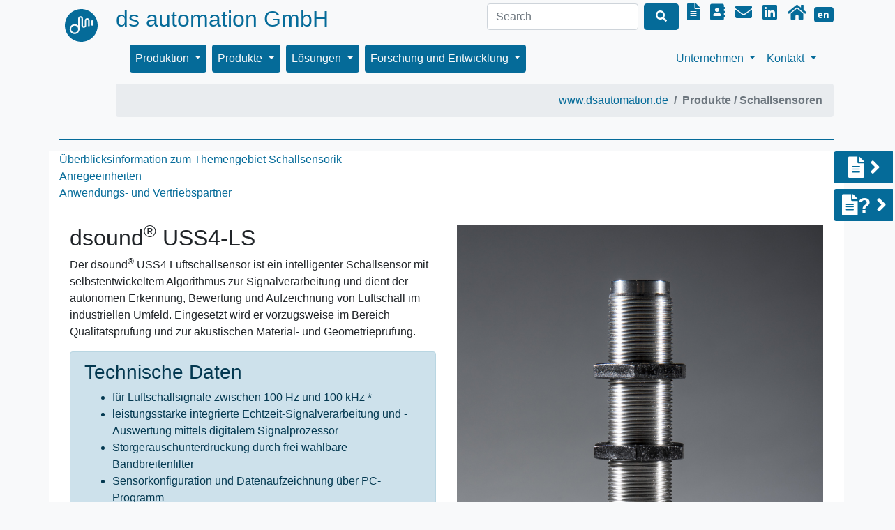

--- FILE ---
content_type: text/html
request_url: https://dsautomation.de/pages/schallsensoren.shtml
body_size: 8715
content:
<!doctype html>
<html lang="de">
  <head>
    
    <!-- Schallsensorik: dsautomation.de -->
    <link rel="canonical" href="https://schallsensor.de/pages/schallsensoren.shtml" />


<!-- Required meta tags -->
    <meta charset="utf-8">
    <meta name="viewport" content="width=device-width, initial-scale=1, shrink-to-fit=no">



		<meta name="comment" content="schallsensoren.shtml">
		<meta name="comment" content="/pages/schallsensoren.shtml">
		<meta name="comment" content="">


    <title>ds automation GmbH - Schallsensoren</title>
    <meta name="description" content="Die ds automation GmbH Schwerin entwickelt, produziert und vertreibt Sensoren und elektronische Geräte f&uuml;r industrielle Produktion, Qualit&auml;tssicherung und Verkehr. Schallsensoren von ds automation sind eine einfache und zuverlässige Möglichkeit, industrielle Qualitätsprüfungen auf akustischer Basis umzusetzen.">
    <meta name="keywords" content="ds automation GmbH, Akustische Sensorik, Qualitätsprüfung, Schallsensor, Schallsensorik, Klangprüfung, Luftschallsensor, Körperschallsensor, Prozessüberwachung, Zustandsüberwachung, Verrastungsprüfung, Akustische Prüfverfahren, Prozessüberwachung, Dosierschneckenüberwachung, Dichtigkeitsprüfung, Glasprüfung, Glasbrucherkennung">

    <meta name="author" content="ds automation GmbH">
    <meta name="robots" content="index,follow">
    <link href="/favicon.ico" rel="shortcut icon" type="image/x-icon" />

        <!-- Bootstrap CSS -->
    <link rel="stylesheet" href="/css/bootstrap.css">
    <!-- Awesome Font CSS -->
    <link rel="stylesheet" href="/css/fontawesome.all.css">
    <!--
    <link rel="stylesheet" href="https://unpkg.com/bootstrap-material-design@4.1.1/dist/css/bootstrap-material-design.min.css" integrity="sha384-wXznGJNEXNG1NFsbm0ugrLFMQPWswR3lds2VeinahP8N0zJw9VWSopbjv2x7WCvX" crossorigin="anonymous">
    <link rel="stylesheet" href="https://use.fontawesome.com/releases/v5.7.0/css/all.css" integrity="sha384-lZN37f5QGtY3VHgisS14W3ExzMWZxybE1SJSEsQp9S+oqd12jhcu+A56Ebc1zFSJ" crossorigin="anonymous">
    -->
    <script src="/search/solrQuery.js"></script>

    <link rel="stylesheet" type="text/css" href="/includes/lw.style.css">
    <link type="text/css" rel="stylesheet" href="/lightslider/css/lightslider.css" />
  </head>
  <body class="bg-light" onresize="arrangeTextCols()" onload="arrangeTextCols()">
	    
    
    <!-- Sprache: de (dsautomation.de) -->
    
    
    
    
    
    
    
    
    
    
    
    
  
    <div class="container">
                <!-- Seitenkopf -->
        <div class="d-flex">
            <!-- Logo -->
            <div class="d-none d-lg-block">
                <a class="navbar-brand" href="/">
                  <img src="/medien/dsautomation/ds_logo.svg" class="float-left img-fluid mr-2 p-2" alt="ds automation GmbH, Logo">
                </a>
            </div>
            <div class="flex-grow-1 w-100">
                                <div class="d-flex">
                    <template id="errorAnnounce">
    <h1 id="errorFeedback"></h1>
</template>
<template id="resultAnnounce">
    <!--Searching for: x-->
    <div id="searchBanner">
        <h1 id="searching" style="margin-bottom: 0px;"></h1>
    </div>
    <!--x Results: Y-->
    <div id="results"></div>
    <!--Zeigt x bis y an-->
    <div id="resultInterval"></div>
</template>
<template id="resultList">
    <hr id="queryBreak">
    <div class="row">
        <div class="col-auto" style="min-width:5em;">
            <span id="index"></span>
        </div>
        <div class="col">
            <span id="pageTitle" style="font-weight: bold;"></span>
            <br id="pageTitleBr">
            <i id="pdfIcon" class="fa fa-file-pdf text-primary" style="display: none; margin-right: 3px;"></i>
            <i id="externalIcon" class="fa fa-external-link-alt text-primary" style="display: none;"></i>
            <a id="url"></a>
            <span id="score" class="ml-4"></span>
        </div>
    </div>
</template>
<!-- Pagination -->
<template id="pagination">
    <hr id="paginationBreak">
    <nav id="paginationNav" aria-label="Pagination">
        <ul id="paginationUl" class="pagination justify-content-center">

            <li id="prevPage" class="page-item">
                <a id="prevPageA" class="page-link" href="#">
                    <span id="prevHolder">«</span>
                </a>
            </li>

            <li id="nextPage" class="page-item">
                <a id="nextPageA" class="page-link" href="#">
                    <span id="nextHolder">»</span>
                </a>
            </li>

        </ul>
    </nav>
</template>
<!-- Buttons mit der Ziel-Seitenzahl  -->
<template id="paginationButtons">
    <li id="pageButton" class="page-item">
        <a id="pageButtonA" class="page-link" href="#">
            <span id="numberHolder"></span>
        </a>
    </li>
</template>

                    <div class="w-100 flex-shrink-1">
                        <form class="form-inline">
                          <a href="/">
                              <span class="text-primary d-none d-lg-block"><h1 class="mb-0"><small>ds automation GmbH</small></h1></span>
                              <div class="row d-lg-none">
                                    <img src="/medien/dsautomation/ds_logo.svg" class="img-fluid mr-2 p-2" style="width:4em" alt="ds automation GmbH, Logo">
                                    <span><h1 class="text-primary mb-0 d-none d-md-block"><small><small>ds automation</small></small></h1></span>
                              </div>
                          </a>
                          <input class="form-control mr-sm-2 ml-auto" type="text" id="queryInput" placeholder="Search" style="max-width:40%;box-sizing: border-box" onkeydown="searchPost(event)">
                          <button class="btn btn-primary mr-2" type="button" id="searchButton" onclick="searchPost(event)"><i class="fas fa-search mx-1"></i></button>
                                                <!-- Mobilmenü (Handydisplay) -->
                      <button type="button" class="btn btn-default dropdown-toggle btn-primary d-md-none" data-toggle="collapse" href="#Hauptnavigation"><i class="fas fa-bars"></i></button>
                      <div id="Hauptnavigation" class="collapse list-group w-100 dropdown-menu-right d-md-none">
                          <!-- Produktion ========================================================================================================= -->
						  
                          <a href="#Produktion" class="list-group-item active" data-toggle="collapse" data-parent="#Hauptnavigation">Produktion</a>
                          <div class="collapse list-group-level1 ml-2" id="Produktion">
                              <a class="list-group-item list-group-item-light" data-parent="#Produktion" href="/pages/produktion.shtml#Arbeitsschritte">SMD- und Handbestückung</a>
                              <a class="list-group-item list-group-item-light" data-parent="#Produktion" href="/pages/produktion.shtml#Arbeitsschritte">Verguß, Lackierung</a>
                              <a class="list-group-item list-group-item-light" data-parent="#Produktion" href="/pages/produktion.shtml#Arbeitsschritte">Montage</a>
                              <a class="list-group-item list-group-item-light" data-parent="#Produktion" href="/pages/produktion.shtml#Arbeitsschritte">Optische Inspektion</a>
                              <a class="list-group-item list-group-item-light" data-parent="#Produktion" href="/pages/produktion.shtml#Bilder">Ausstattung, Möglichkeiten</a>
						  
						  						  
                          </div>

                          <!-- Produkte ========================================================================================================= -->
						  
                          <a href="#Produkte" class="list-group-item active" data-toggle="collapse" data-parent="#Hauptnavigation">Produkte</a>
                          <div class="collapse list-group-level1 ml-2" id="Produkte">
                              <a class="list-group-item list-group-item-light" data-parent="#Produkte" href="/pages/schallsensoren.shtml">Schallsensoren</a>
                              <a class="list-group-item list-group-item-light" data-parent="#Produkte" href="/pages/anregeeinheiten.shtml">Anregeeinheiten</a>
                              <a class="list-group-item list-group-item-light" data-parent="#Produkte" href="/pages/lenksensoren.shtml">Lenksensoren</a>
                              <span class="list-group-item list-group-item-light">-</span>                              
							  <a class="list-group-item list-group-item-light" data-parent="#Produkte" href="/pages/anwendungsbeispiele.shtml">Anwendungsbeispiele</a>
						  
						  	  
                          </div>

                          <!-- Lösungen ========================================================================================================= -->
						  
                          <a href="#Loesungen" class="list-group-item active" data-toggle="collapse" data-parent="#Hauptnavigation">Lösungen</a>
                          <div class="collapse list-group-level1 ml-2" id="Loesungen">
                              <a class="list-group-item list-group-item-light" data-parent="#Loesungen" href="/pages/loesungen.shtml#intro_loesungen">Unsere Lösungen</a>
                              <span class="list-group-item list-group-item-light">-</span>
                              <a class="list-group-item list-group-item-light" data-parent="#Loesungen" href="/pages/loesungen.shtml#Schnecken">Dosierschneckenüberwachung</a>
                              <a class="list-group-item list-group-item-light" data-parent="#Loesungen" href="/pages/loesungen.shtml#Dichtigkeit">Dichtigkeitsprüfung</a>
                              <a class="list-group-item list-group-item-light" data-parent="#Loesungen" href="/pages/loesungen.shtml#Glaspruefung">Glasprüfung</a>  
                              <a class="list-group-item list-group-item-light" data-parent="#Loesungen" href="/pages/loesungen.shtml#Glasbruch">Glasbrucherkennung</a>   
                              <a class="list-group-item list-group-item-light" data-parent="#Loesungen" href="/pages/loesungen.shtml#Klangpruefung">Klangprüfung / Qualitätsprüfung</a>
                              <span class="list-group-item list-group-item-light">-</span>
                              <a class="list-group-item list-group-item-light" data-parent="#Loesungen" href="/pages/schallsensorik.shtml">Übersicht Schallsensorik</a>
						  
						  						  
                          </div>

                          <!-- Entwicklung ========================================================================================================= -->
						  						  
                          <a href="#Entwicklung" class="list-group-item active" data-toggle="collapse" data-parent="#Hauptnavigation">Entwicklung und Forschung</a>
                          <div class="collapse list-group-level1 ml-2" id="Entwicklung">
                              <a class="list-group-item list-group-item-light" data-parent="#Entwicklung" href="/pages/entwicklung_forschung.shtml#Auftragsentwicklung">Elektronik- und Geräteentwicklung</a>
                              <a class="list-group-item list-group-item-light" data-parent="#Entwicklung" href="/pages/entwicklung_forschung.shtml#Machbarkeit">Machbarkeit, Analysen</a>
                              <span class="list-group-item list-group-item-light">-</span>
                              <a href="#Projekte_Forschung" class="list-group-item list-group-item-secondary" data-toggle="collapse" data-parent="#Entwicklung">Forschungs- &amp; Entwicklungsprojekte</a>
                              <div class="collapse list-group-level2 ml-4" id="Projekte_Forschung">
                                    <a class="list-group-item list-group-item-light" data-parent="#Projekte_Forschung" href="/pages/projekte.shtml?vussio#vussio">VUSSIO</a>
                                    <a class="list-group-item list-group-item-light" data-parent="#Projekte_Forschung" href="/pages/projekte.shtml?diamoss#diamoss">DIAMOSS-I</a>
                                    <a class="list-group-item list-group-item-light" data-parent="#Projekte_Forschung" href="/pages/projekte.shtml?aseda#aseda">ASEDA</a>
                                    <a class="list-group-item list-group-item-light" data-parent="#Projekte_Forschung" href="/pages/projekte.shtml?isep#isep">ISEP</a>
                              </div>
						  
						  						  
                          </div>

                          <!-- Unternehmen ====================================================================================================== -->
						  
                          <a href="#Unternehmen" class="list-group-item active" data-toggle="collapse" data-parent="#Hauptnavigation">Unternehmen</a>
                          <div class="collapse list-group-level1 ml-2" id="Unternehmen">
                              <a class="list-group-item list-group-item-light" data-parent="#Unternehmen" href="/pages/ueberuns.shtml">&Uuml;ber uns</a>
                              <a class="list-group-item list-group-item-light" data-parent="#Unternehmen" href="/pages/ueberuns.shtml?Referenzen#Referenzen">Referenzen/Kundenstimmen</a>
                              <a class="list-group-item list-group-item-light" data-parent="#Unternehmen" href="/pages/events.shtml">Termine/Events</a>
                              <a class="list-group-item list-group-item-light" data-parent="#Unternehmen" href="/pages/karriere.shtml">Karriere</a>
                              <a class="list-group-item list-group-item-light" data-parent="#Unternehmen" href="/pages/downloads.shtml">Downloads</a>
                              <a class="list-group-item list-group-item-light" data-parent="#Unternehmen" href="/pages/datenschutz.shtml">Datenschutz</a>
                              <a class="list-group-item list-group-item-light" data-parent="#Unternehmen" href="/pages/agb.shtml">AGB</a>
                              <a class="list-group-item list-group-item-light" data-parent="#Unternehmen" href="/pages/verhaltenskodex.shtml">Verhaltenskodex</a>
						  	
						  							  
                          </div>

                          <!-- Kontakt ====================================================================================================== -->
						  						  
                          <a href="#Kontakt" class="list-group-item active" data-toggle="collapse" data-parent="#Hauptnavigation">Kontakt</a>
                          <div class="collapse list-group-level1 ml-2" id="Kontakt">
                              <a class="list-group-item list-group-item-light" data-parent="#Kontakt" href="/pages/kontakt.shtml">Kontaktformular</a>
                              <a class="list-group-item list-group-item-light" data-parent="#Kontakt" href="/pages/anfahrt.shtml">Anfahrt</a>
                              <a class="list-group-item list-group-item-light" data-parent="#Kontakt" href="/pages/impressum.shtml">Impressum</a>
                              <span class="list-group-item list-group-item-light">-</span>
                              <a class="list-group-item list-group-item-light" data-parent="#Kontakt" href="/pages/projekt-formular.shtml">Schallsensor-Projektanfrage</a>
                              <a class="list-group-item list-group-item-light" data-parent="#Kontakt" href="/pages/vertrieb-anwendung.partner.shtml">Schallsensor-Vertriebspartner</a>
						  	
						  							  
                          </div>
						
                        
                        <a class="undecorated" href="https://en.dsautomation.de/pages/schallsensoren.shtml" title="english">
                            <small><span class="badge badge-primary">en</span></small>
                        </a>
                          
                      </div>

                        </form>
                    </div>
                    <div class="d-none d-md-block">
                        <h4 class="mt-1">
                        <span class="text-nowrap">
                        <a class="undecorated" href="/pages/kontakt.shtml" title="Kontaktformular">
                            <i class="fas fa-file-alt mx-1"></i>
                        </a>
                        <a class="undecorated" href="/includes/ds.vcd" title="Adresseintrag" download>
                            <i class="fas fa-address-book mx-1"></i>
                        </a>
                        <a class="undecorated feedback" href="mailto:ds-web-fb?subject=ds automation Web Feedback" title="E-Mail">
                            <i class="fas fa-envelope mx-1"></i>
                        </a>
                        <a class="undecorated" href="https://www.linkedin.com/company/ds-automation-gmbh/" title="Linkedin" target="_blank">
                            <i class="fab fa-linkedin mx-1"></i>
                        </a>
                        <a class="undecorated" href="/" title="Home">
                            <i class="fas fa-home mx-1"></i>
                        </a>
                        
                        
                        <a class="undecorated" href="https://en.dsautomation.de/pages/schallsensoren.shtml" title="english">
                            <small><span class="badge badge-primary">en</span></small>
                        </a>
                        
                        </span>
                        </h4>
                    </div>
                </div>

                <div class="d-flex row d-none d-md-block">
                    <nav class="navbar navbar-expand-md w-100 navbar-light my-2">
                      <!-- Menü -->
                      <div class="col navbar-collapse collapse dual-collapse2 mr-auto">
                        <ul class="navbar-nav">
                                                    <!-- Menü Produkte -->
                          <li class="nav-item dropdown">
                            <a class="nav-link dropdown-toggle bg-primary rounded mx-1 text-light" href="#" id="ProduktionNav" role="button" data-toggle="dropdown" aria-haspopup="true" aria-expanded="false">
									
									Produktion
							
															
                            </a>
                            <div class="dropdown-menu" aria-labelledby="ProduktionNav">
                                <div class="d-flex justify-content-sm-between flex-column flex-sm-row">
                                    <div>
											
											<a class="dropdown-item" href="/pages/produktion.shtml#Arbeitsschritte">SMD- und Handbestückung</a>
											<a class="dropdown-item" href="/pages/produktion.shtml#Arbeitsschritte">Verguß, Lackierung</a>
											<a class="dropdown-item" href="/pages/produktion.shtml#Arbeitsschritte">Montage</a>
											<a class="dropdown-item" href="/pages/produktion.shtml#Arbeitsschritte">Optische Inspektion</a>
											<div class="dropdown-divider"></div>
											<a class="dropdown-item" href="/pages/produktion.shtml#Bilder">Ausstattung, Möglichkeiten</a>
									
																			
                                    </div>
                                </div>
                            </div>
                          </li>

                                                    <!-- Menü Produkte --> 
							    
    
    <!-- Sprache: de (dsautomation.de) -->
    
    
    
    
    
    
    
    
    
    
    
    
 						  
							<li class="nav-item dropdown"> 
								<a class="nav-link dropdown-toggle bg-primary rounded mx-1 text-light" href="#" id="ProdukteNav" role="button" data-toggle="dropdown" aria-haspopup="true" aria-expanded="false">
										
										Produkte
								
																		
								</a>
								<div class="dropdown-menu" aria-labelledby="ProdukteNav">
									<div class="d-flex justify-content-sm-between flex-column flex-sm-row">
										<div>
												 
												<a class="dropdown-item" href="/pages/schallsensoren.shtml">Schallsensoren</a>
												<a class="dropdown-item" href="/pages/anregeeinheiten.shtml">Anregeeinheiten</a>
												<a class="dropdown-item" href="/pages/lenksensoren.shtml">Lenksensoren</a>
												<div class="dropdown-divider"></div> 
												<a class="dropdown-item" href="/pages/anwendungsbeispiele.shtml">Anwendungsbeispiele</a>
										
																							
										</div>
									</div>
								</div>
							</li>
                                                    <!-- Menü Lösungen -->
                          <li class="nav-item dropdown">
                            <a class="nav-link dropdown-toggle bg-primary rounded mx-1 text-light" href="#" id="LoesungenNav" role="button" data-toggle="dropdown" aria-haspopup="true" aria-expanded="false">
									
									Lösungen
							
								
                            </a>
                            <div class="dropdown-menu" aria-labelledby="LoesungenNav">
                                <div class="d-flex justify-content-sm-between flex-column flex-sm-row flex-grow-1">
                                    <div>
											
											<a class="dropdown-item" href="/pages/loesungen.shtml#intro_loesungen">Unsere Lösungen</a>    
											<div class="dropdown-divider"></div> 
											<a class="dropdown-item" href="/pages/loesungen.shtml#Schnecken">Dosierschneckenüberwachung</a>
											<a class="dropdown-item" href="/pages/loesungen.shtml#Dichtigkeit">Dichtigkeitsprüfung</a>
											<a class="dropdown-item" href="/pages/loesungen.shtml#Glaspruefung">Glasprüfung</a>  
											<a class="dropdown-item" href="/pages/loesungen.shtml#Glasbruch">Glasbrucherkennung</a>   
											<a class="dropdown-item" href="/pages/loesungen.shtml#Klangpruefung">Klangprüfung / Qualitätsprüfung</a>
											<a class="dropdown-item" href="/pages/loesungen.shtml#ALC1">Akustische Gerätesteuerung</a>
											<div class="dropdown-divider"></div>                                
											<a class="dropdown-item" href="/pages/schallsensorik.shtml">Übersicht Schallsensorik</a>    
										
																				
                                    </div>
                                </div>
                            </div>
                          </li>

                                                    <!-- Menü Entwicklung, Forschung, Projekte -->
                          <li class="nav-item dropdown">
                            <a class="nav-link dropdown-toggle bg-primary rounded mx-1 text-light" href="#" id="EntwicklungForschungNav" role="button" data-toggle="dropdown" aria-haspopup="true" aria-expanded="false">
												
				    Forschung und Entwicklung
				  
											
                            </a>
                            <div class="dropdown-menu" aria-labelledby="DienstleistungenNav">
                                <div class="d-flex justify-content-sm-between flex-column flex-sm-row flex-grow-1">
                                    <div> 
					
					    <a class="dropdown-item" href="/pages/entwicklung_forschung.shtml#Auftragsentwicklung">Elektronik- und Geräteentwicklung</a>   
					    <a class="dropdown-item" href="/pages/entwicklung_forschung.shtml#Machbarkeit">Machbarkeit, Analysen</a>   
					    <div class="dropdown-divider"></div>      
					    <a class="dropdown-item" href="/pages/projekte.shtml?vussio#vussio">VUSSIO - Vernetzter universeller Schallsensor mit intelligenten Operatoren</a>
					    <a class="dropdown-item" href="/pages/projekte.shtml?diamoss#diamoss">DIAMOSS-I - Entwicklung eines Schallsensorsystems inkl. magnetischer und mechanischer Anregeeinheit</a>
					    <a class="dropdown-item" href="/pages/projekte.shtml#?aseda#aseda">ASEDA - Akustisches Sensornetzwerk mit Echtzeitdatenauswertung</a>
					    <a class="dropdown-item" href="/pages/projekte.shtml?isep#isep">ISEP - Intelligenter Schallsensor zur Echtzeitüberwachung von Produktionsprozessen</a>
					  
					 									
                                    </div>
                                </div>
                            </div>
                          </li>
  
                        </ul>
                      </div>
                      <div class="col navbar-collapse collapse dual-collapse2">
                        <ul class="navbar-nav ml-auto">
                                                    <!-- Unternehmen -->
                          <li class="nav-item dropdown">
                            <a class="nav-link dropdown-toggle text-primary" href="#" id="UnternehmenNav" role="button" data-toggle="dropdown" aria-haspopup="true" aria-expanded="false">
									
									Unternehmen
							 
								  							
                            </a>
                            <div class="dropdown-menu dropdown-menu-right" aria-labelledby="UnternehmenNav">
                                <p class="dropdown-item-text text-primary"><strong>ds automation GmbH</strong></p>
                                <div class="dropdown-divider"></div>
                                <div class="d-flex justify-content-sm-between flex-column flex-sm-row">
                                    <div>
											
											<a class="dropdown-item" href="/pages/ueberuns.shtml">&Uuml;ber uns</a>
											<a class="dropdown-item" href="/pages/ueberuns.shtml#Referenzen">Referenzen/Kundenstimmen</a>
											<a class="dropdown-item" href="/pages/events.shtml">Termine/Events</a>
											<a class="dropdown-item" href="/pages/karriere.shtml">Karriere</a>
                                    </div>
                                    <div class="border-left">
                                        <a class="dropdown-item" href="/pages/downloads.shtml">Downloads</a>
                                        <a class="dropdown-item" href="/pages/datenschutz.shtml">Datenschutz</a>
                                        <a class="dropdown-item" href="/pages/agb.shtml">AGB</a>
										<a class="dropdown-item" href="/pages/verhaltenskodex.shtml">Verhaltenskodex</a>
									
										
                                    </div>
                                </div>
                            </div>
                          </li>

                                                    <!-- Kontakt -->
                          <li class="nav-item dropdown">
                            <a class="nav-link dropdown-toggle text-primary" href="#" id="KontaktNav" role="button" data-toggle="dropdown" aria-haspopup="true" aria-expanded="false">
									
									Kontakt
							
								 							
                            </a>
                            <div class="dropdown-menu dropdown-menu-right" aria-labelledby="KontaktNav">
                                <div class="d-flex justify-content-sm-between flex-column flex-sm-row">
                                    <div>
											
											<a class="dropdown-item" href="/pages/kontakt.shtml">Kontaktformular</a>
											<a class="dropdown-item" href="/pages/anfahrt.shtml">Anfahrt</a>
											<a class="dropdown-item" href="/pages/impressum.shtml">Impressum</a>
											<hr class="border-secondary">
											<a class="dropdown-item" href="/pages/projekt-formular.shtml">Schallsensor-Projektanfrage</a>
											<a class="dropdown-item" href="/pages/vertrieb-anwendung.partner.shtml">Schallsensor-Vertriebspartner</a>
										
																				
                                    </div>
                                </div>
                            </div>
                          </li>

                        </ul>
                      </div>
                    </nav> 
                </div>                
                <div class="d-none d-md-block">
                    					
                    <ul class="breadcrumb justify-content-end">					
                      <li class="breadcrumb-item"><a href="/">www.dsautomation.de</a></li>	

                      <li class="breadcrumb-item active font-weight-bolder">Produkte / Schallsensoren</li>


                    </ul> 
					
                    </ul> 
                </div>
            </div>
        </div>

    </div>
    <div class="container">
        <hr class="border-primary">
    </div>
    <!-- ######################################################################################################################### -->
    <div class="container bg-white">
	        <div class="float-left d-none d-md-block" style="position:sticky;top:80%;margin-left:-2em;display:inline;z-index:10">
            <h4><a class="undecorated arrow-u" href="#top" title="nach oben"></a></h4>
            <h4><a class="undecorated arrow-d" href="#footer" title="nach unten"></a></h4>
        </div>

	
        



        <div class="float-right d-none d-md-block" style="position:sticky;top:15%;margin-left:-4.5rem;margin-right:-5.5rem;max-width:10em;display:inline;z-index:10;opacity:1.0">


<!-- href=/pages/kontakt.shtml&amp;info=Kontaktformular&amp;start -->

        
        
                
        
        
                
        

            <h1><a class="undecorated" href="/pages/kontakt.shtml" title="Kontaktformular" >
                <span class="badge badge-primary d-block">

                    <i class="fas fa-file-alt"></i>

                    <i class="fa fa-angle-right"></i>
                </span>
            </a></h1>


	
        


<!-- href=/pages/projekt-formular.shtml&amp;info=Projekterfassungsformular&amp;finish -->

        
        
                
        
        
                
        

            <h1><a class="undecorated" href="/pages/projekt-formular.shtml" title="Projekterfassungsformular" >
                <span class="badge badge-primary d-block">

                    <i class="fas fa-file-alt"></i>?

                    <i class="fa fa-angle-right"></i>
                </span>
            </a></h1>

        </div>


			        
		<p>
            <a class="arrow" href="/pages/schallsensorik.shtml">Überblicksinformation zum Themengebiet Schallsensorik</a>
            <br>
            <a class="arrow" href="/pages/anregeeinheiten.shtml">Anregeeinheiten</a>
            <br>
            <a class="arrow" href="/pages/vertrieb-anwendung.partner.shtml">Anwendungs- und Vertriebspartner</a>
        </p>
	
        
        <hr class="border-secondary">
        
			<section id="USS4-LS">
    <div class="d-flex align-items-stretch">
        <div class="col flex-shrink-1" style="min-width:20em">
            <h2>dsound<sup>®</sup> USS4-LS</h2>
            <p>
                Der dsound<sup>®</sup> USS4 Luftschallsensor ist ein intelligenter Schallsensor mit selbstentwickeltem Algorithmus zur Signalverarbeitung und dient der autonomen Erkennung, Bewertung und Aufzeichnung von Luftschall im industriellen Umfeld. Eingesetzt wird er vorzugsweise im Bereich Qualitätsprüfung und zur akustischen Material- und Geometrieprüfung.
            </p>
            <div class="alert alert-primary">
                <h3 class="arrow">Technische Daten</h3>
                <ul>
                    <li>für Luftschallsignale zwischen 100 Hz und 100 kHz *</li>
                    <li>leistungsstarke integrierte Echtzeit-Signalverarbeitung und -Auswertung mittels digitalem Signalprozessor</li>
                    <li>Störgeräuschunterdrückung durch frei wählbare Bandbreitenfilter</li>
                    <li>Sensorkonfiguration und Datenaufzeichnung über PC-Programm</li>
                    <li>Versorgung: 10…30 VDC</li>
                    <li>1 Synchronisationseingang</li>
                    <li>2 digitale Schaltausgänge, Schaltverhalten über interne Software-SPS wählbar</li>
                    <li>robustes, kompaktes Gehäuse M18 x 130mm (Schutzgrad IP67)</li>
                    <li>Temperaturbereich: -15°C bis +70°C</li>
                </ul>
                <p>
                    <em>*) Die Standardsensoren werden bis 75 kHz kalibriert. Nach Absprache können ausgesuchte Exemplare bis 100 kHz kalibriert werden.</em>
                </p>
            </div>
            <p><a class="arrow" href="/medien/datenblaetter/Datenblatt-USS4-Luftschallsensor.pdf" target="_blank">Datenblatt dsound<sup>®</sup> USS4 Luftschallsensor</a></p>
        </div>
        <div class="col" style="min-width:20em">
            <figure>
                <img class="figure-img img-fluid" src="/medien/produktfotos/DS_Automation_Produkt-5363.jpg" alt="USS4-LS, Produktfoto">
            </figure>
        </div>
    </div>
</section>

	
        	
        <hr class="border-secondary">
        
			<section id="USS5-LS">
    <div class="d-flex align-items-stretch">
        <div class="col flex-shrink-1" style="min-width:20em">
            <h2>dsound<sup>®</sup> USS5-LS</h2>
            <p>
                Der dsound<sup>®</sup> USS5 Luftschallsensor ist ein universeller Schallsensor mit Effektivwert- und Spitzenwertregelung und dient der präzisen Überwachung von Luftschall im industriellen Umfeld. Eingesetzt wird er vorzugsweise zur akustischen Geräusch- und Funktionsprüfung sowie zur Prozessüberwachung.
            </p>
            <div class="alert alert-primary">
                <h3 class="arrow">Technische Daten</h3>
                <ul>
                    <li>für Luftschallsignale zwischen 30 Hz und 32 kHz</li>
                    <li>leistungsstarke integrierte Echtzeit-Signalverarbeitung und -Auswertung mittels digitalem Signalcontroller</li>
                    <li>Störgeräuschunterdrückung durch vorberechnete Bandbreitenfilter</li>
                    <li>Sensorkonfiguration und Parametrierung über integrierte Bedienung per Button oder über PC-Programm</li>
                    <li>Versorgung: 10…30 VDC</li>
                    <li>1 Synchronisationseingang</li>
                    <li>1 potentialfreier Schaltausgang</li>
                    <li>robustes, kompaktes Gehäuse M18 x 130mm (Schutzgrad IP67)</li>
                    <li>Temperaturbereich: -15°C bis +50°C</li>
                </ul>
            </div>
            <p><a class="arrow" href="/medien/datenblaetter/Datenblatt-USS5-Luftschallsensor.pdf" target="_blank">Datenblatt dsound<sup>®</sup> USS5 Luftschallsensor</a></p>
        </div>
        <div class="col" style="min-width:20em">
            <figure>
                <img class="figure-img img-fluid" src="/medien/produktfotos/DS_Automation_Produkt-5351.jpg" alt="USS4-LS, Produktfoto">
            </figure>
        </div>
    </div>
</section>

	
        
        <hr class="border-secondary">
		
			<section id="USS4-KS">
    <div class="d-flex align-items-stretch">
        <div class="col flex-shrink-1" style="min-width:20em">
            <h2>dsound<sup>®</sup> USS4-KS</h2>
            <p>
                Der dsound<sup>®</sup> USS4 Körperschallsensor ist ein intelligenter Schallsensor mit selbst entwickeltem Algorithmus zur Signalverarbeitung und dient der autonomen Erkennung, Bewertung und Aufzeichnung von Körperschall im industriellen Umfeld. Er wird vorzugsweise bei der Qualitätsprüfung und zur akustischen Material- und Geometrieprüfung eingesetzt.
            </p>
            <div class="alert alert-primary">
                <h3 class="arrow">Technische Daten</h3>
                <ul>
                    <li>für Körperschallsignale zwischen 30 Hz und 12,5 kHz</li>
                    <li>Empfindlichkeit: 0,5g bis 500g (KS/N/K) oder 0,05g bis 50g (KS/E/K)</li>
                    <li>leistungsstarke integrierte Echtzeit-Signalverarbeitung und -Auswertung mittels digitalem Signalprozessor</li>
                    <li>Störgeräuschunterdrückung durch frei wählbare Bandbreitenfilter</li><li>Sensorkonfiguration und Datenaufzeichnung über PC-Programm</li>
                    <li>Versorgung: 10&#8230;30 VDC</li>
                    <li>1 Synchronisationseingang</li>
                    <li>2 digitale Schaltausgänge, Schaltverhalten über interne Software-SPS wählbar</li>
                    <li>robustes, kompaktes Gehäuse M18 x 130mm (Schutzgrad IP67)</li>
                    <li>Temperaturbereich: -15°C bis +70°C</li>
                </ul>                      
            </div>
            <p><a class="arrow" href="/medien/datenblaetter/Datenblatt-USS4-Körperschallsensor.pdf" target="_blank">Datenblatt dsound<sup>®</sup> USS4 Körperschallsensor</a></p>
        </div>
        <div class="col" style="min-width:20em">
            <figure>
                <img class="figure-img img-fluid" src="/medien/produktfotos/dsound_USS_4_Koerperschall_web.jpg" alt="USS4-LS, Produktfoto">
            </figure>
        </div>
    </div>
</section>

	
        
        <hr class="border-secondary">
		
			<section id="USS5-KS">
    <div class="d-flex align-items-stretch">
        <div class="col flex-shrink-1" style="min-width:20em">
            <h2>dsound<sup>®</sup> USS5-KS</h2>
            <p>
                Der dsound<sup>®</sup> USS5 Körperschallsensor ist ein universeller Schallsensor mit Effektivwert- und Spitzenwertregelung und dient der präzisen Überwachung von Körperschall im industriellen Umfeld. Eingesetzt wird er vorzugsweise zur akustischen Geräusch- und Funktionsprüfung sowie zur Prozessüberwachung.
            </p>
            <div class="alert alert-primary">
                <h3 class="arrow">Technische Daten</h3>
                <ul>
                    <li>für Körperschallsignale zwischen 30 Hz und 12,5 kHz</li>
                    <li>Empfindlichkeit: 0,5g bis 500g (KS/N/K) oder 0,05g bis 50g (KS/E/K)</li>
                    <li>leistungsstarke integrierte Echtzeit-Signalverarbeitung und -Auswertung mittels digitalem Signalprozessor</li>
                    <li>Störgeräuschunterdrückung durch vorberechnete Bandbreitenfilter</li>
                    <li>Sensorkonfiguration und Parametrierung über integrierte Bedienung per Button oder über PC-Programm</li>
                    <li>Versorgung: 10&#8230;30 VDC</li>
                    <li>1 Synchronisationseingang</li>
                    <li>1 potentialfreier Schaltausgang</li>
                    <li>robustes, kompaktes Gehäuse M18 x 130mm (Schutzgrad IP67)</li>
                    <li>Temperaturbereich: -15°C bis +50°C</li>
                </ul>
            </div>
            <p><a class="arrow" href="/medien/datenblaetter/Datenblatt-USS5-Körperschallsensor.pdf" target="_blank">Datenblatt dsound<sup>®</sup> USS5 Körperschallsensor</a></p>
        </div>
        <div class="col" style="min-width:20em">
            <figure>
                <img class="figure-img img-fluid" src="/medien/produktfotos/dsound_USS_5_Koerperschall_web.jpg" alt="USS4-LS, Produktfoto">
            </figure>
        </div>
    </div>
</section>

	
        
        <hr class="border-secondary">
		
			<section id="zubehoer" >
        <!-- Bilderkarussell Schallsensor-Zubehoer -->
        <h3 class="arrow">Schallsensor-Zubehör</h3>
        <div class="col border rounded mr-2 flex-grow-1">
            <ul id="zubehoer-slider" class="cS-hidden">
                <li>
                    <figure class="figure">
                        <img src="/medien/produktfotos/USS_Con_Box_für_USS_4_0004.jpg" alt="Verbindungsbox USS4-Con-Box" class="figure-img img-fluid">
                        <figcaption class="figure-caption text-primary"><p><a class="arrow" href="/medien/datenblaetter/Datenblatt_USS4_CON-Box.pdf" target="_blank">Datenblatt dsound<sup>®</sup> USS4-Con-Box</a></p></figcaption>
                    </figure>
                </li>
                <li>
                    <figure class="figure">
                        <img src="/medien/produktfotos/USS_Con_Box_für_USS_4_0004.jpg" alt="Verbindungsbox USS5-Con-Box USB" class="figure-img img-fluid">
                        <figcaption class="figure-caption text-primary"><p><a class="arrow" href="/medien/datenblaetter/Datenblatt_USS5_CON-Box-USB.pdf" target="_blank">Datenblatt dsound<sup>®</sup> USS5-Con-Box USB</a></p></figcaption>
                    </figure>
                </li>
                <li>
                    <figure class="figure">
                        <img src="/medien/produktfotos/Anschlussleitung-USS4.jpg" alt="Anschlussleitung USS4-K-2/S (2m)" class="figure-img img-fluid">
                        <figcaption class="figure-caption text-primary"><p>Anschlussleitung USS4-K-2/S (2m)</p></figcaption>
                    </figure>
                </li>
                <li>
                    <figure class="figure">
                        <img src="/medien/produktfotos/Anschlussleitung_Stecker_Stecker_0016.jpg" alt="Anschlussleitung USS5-K-2/S (2m)" class="figure-img img-fluid">
                        <figcaption class="figure-caption text-primary"><p>Anschlussleitung USS5-K-2/S (2m)</p></figcaption>
                    </figure>
                </li>
                <li>
                    <figure class="figure">
                        <img src="/medien/produktfotos/Anschlussleitung_Buchse_Stecker_0013.jpg" alt="Anschlussleitung USS5-K-2/A (2m)" class="figure-img img-fluid">
                        <figcaption class="figure-caption text-primary"><p>Anschlussleitung USS5-K-2/A (2m)</p></figcaption>
                    </figure>
                </li>
                <li>
                    <figure class="figure">
                        <img src="/medien/produktfotos/Montage_Adapter_für_Körperschall_Aufnehmer_0016.jpg" alt="Montage Adapter USS-MA" class="figure-img img-fluid">
                        <figcaption class="figure-caption text-primary"><p>Montage Adapter USS-MA</p></figcaption>
                    </figure>
                </li>
                <li>
                    <figure class="figure">
                        <img src="/medien/produktfotos/mikrofonhalterung_drehbar_-2.jpg" alt="Mikrofonhalterung drehbar USS-MH" class="figure-img img-fluid">
                        <figcaption class="figure-caption text-primary"><p>Mikrofonhalterung drehbar USS-MH</p></figcaption>
                    </figure>
                </li>
                <li>
                    <figure class="figure">
                        <img src="/medien/produktfotos/Haftmagnet_für_Körperschall_Aufnehmer_0021.jpg" alt="Haftmagnet USS-HM" class="figure-img img-fluid">
                        <figcaption class="figure-caption text-primary"><p>Haftmagnet USS-HM</p></figcaption>
                    </figure>
                </li>
                <li>
                    <figure class="figure">
                        <img src="/medien/produktfotos/Befestigungssytem_starr_0013.jpg" alt="Befestigungssystem starr USS-W18" class="figure-img img-fluid">
                        <figcaption class="figure-caption text-primary"><p>Befestigungssystem starr USS-W18</p></figcaption>
                    </figure>
                </li>
                <li>
                    <figure class="figure">
                        <img src="/medien/produktfotos/Befestigungssytem_drehbar_0010.jpg" alt="Befestigungssystem drehbar USS-W18S12" class="figure-img img-fluid">
                        <figcaption class="figure-caption text-primary"><p>Befestigungssystem drehbar USS-W18S12</p></figcaption>
                    </figure>
                </li>
                <li>
                    <figure class="figure">
                        <img src="/medien/produktfotos/Mikrofonabdeckung.jpg" alt="Mikrofonabdeckung USS-ES" class="figure-img img-fluid">
                        <figcaption class="figure-caption text-primary"><p>Mikrofonabdeckung USS-ES</p></figcaption>
                    </figure>
                </li>
            </ul>
        </div>
</section>

	
        
    </div>
    <!-- ######################################################################################################################### -->
    <div class="container bg-light">
        <hr class="border-primary">
                <!-- Seitenfuß -->
        <div class="d-flex" id="footer">
            <div class="w-50 flex-grow-1">
              <p><a href="/">ds automation GmbH, Mettenheimerstra&szlig;e 2, 19061 Schwerin</a><br>
              <b class="small"><i class="fas fa-phone mx-1"></i> +49 385-20840-0 <i class="fas fa-envelope mx-1"></i>info@dsautomation.de</b>
              </p>
            </div>
            <div class="w-50 flex-shrink-1">
					
              <p class="text-right"><a href="/pages/impressum.shtml">Impressum</a><span class="mx-1">|</span><a href="/pages/datenschutz.shtml">Datenschutz</a></p>
			
							
            </div>
        </div>

    </div>
    
        <!-- Bibliotheken (Seitenfuß) -->
    <!-- jQuery first, then Popper.js, then Bootstrap JS -->
    <script src="/js/jquery-3.3.1.slim.min.js"></script>
    <script src="/js/popper.min.js"></script>
    <script src="/js/bootstrap.min.js"></script>
    <!--
    <script src="https://code.jquery.com/jquery-3.3.1.slim.min.js" integrity="sha384-q8i/X+965DzO0rT7abK41JStQIAqVgRVzpbzo5smXKp4YfRvH+8abtTE1Pi6jizo" crossorigin="anonymous"></script>
    <script src="https://cdnjs.cloudflare.com/ajax/libs/popper.js/1.14.7/umd/popper.min.js" integrity="sha384-UO2eT0CpHqdSJQ6hJty5KVphtPhzWj9WO1clHTMGa3JDZwrnQq4sF86dIHNDz0W1" crossorigin="anonymous"></script>
    <script src="https://stackpath.bootstrapcdn.com/bootstrap/4.3.1/js/bootstrap.min.js" integrity="sha384-JjSmVgyd0p3pXB1rRibZUAYoIIy6OrQ6VrjIEaFf/nJGzIxFDsf4x0xIM+B07jRM" crossorigin="anonymous"></script>
    -->
    <!--
    <script src="https://unpkg.com/bootstrap-material-design@4.1.1/dist/js/bootstrap-material-design.js" integrity="sha384-CauSuKpEqAFajSpkdjv3z9t8E7RlpJ1UP0lKM/+NdtSarroVKu069AlsRPKkFBz9" crossorigin="anonymous"></script>
    -->

        <!-- Logic Way JavaScript -->
    <script type="text/javascript">
        // mehrspaltiger Text
        function arrangeTextCols() {
            var textFields = document.getElementsByClassName("textcols");
            var i;
            for (i = 0; i < textFields.length; i++) {
                textFields[i].style.columnCount = Math.trunc(textFields[i].scrollWidth/(parseFloat(getComputedStyle(textFields[i], null).fontSize) *20));
            }
        }

        $(document).ready(function(){
          // verknüpfte "collapse"-Elemente mit Standardinhalt anzeigen (falls keine anderen Inhalte angezeigt werden)
          $(".collapse").on('hidden.bs.collapse', function(){
              if ($(this).siblings(":visible").length == 0) {
                  console.log( "leer, " +  $(this).siblings(".default-show").length);
                  // Standard-Inhalt einblenden
                  $(this).siblings(".default-show").each(function(index, element) {
                      $(element).toggle();
                  });
                  // eventuell fokussierten Button "unfokussieren"
                  $(this).parent().siblings("button.dropdown:focus").each(function(index, element) {
                      $(element).blur();
                  });
              };
          });
          $(".collapse").on('shown.bs.collapse', function(){
              $(this).siblings(".default-show:visible").not($(this)).each(function(index, element) {
                  $(element).toggle();
              });
          });
          // Textspalten für neu eingeblendete Bereiche setzen
          $(".collapse").on("shown.bs.collapse", function(){
              arrangeTextCols();
          });
          $("details").on("toggle", function(){
              arrangeTextCols();
          });
          // Web-feedback-Mailadresse einsetzen
          $('form.feedback').each(function () {
              this.action = this.action.replace('aida-web-fb', 'www.aida|logicway.de').replace(/\|/, '@');
              this.action = this.action.replace('ds-web-fb', 'www|dsautomation.de').replace(/\|/, '@');
              this.action = this.action.replace('web-fb', 'www|logicway.de').replace(/\|/, '@');
          });
          $('a.feedback').each(function () {
              this.href = this.href.replace('ds-web-fb', 'www|dsautomation.de').replace(/\|/, '@');
              this.href = this.href.replace('web-fb', 'www|logicway.de').replace(/\|/, '@');
          });
        });
        
        // vertikale Ausrichtung der Seite nach dem Aufklappen von Inhalten
        $("div.collapse").on("shown.bs.collapse", function() {
          var offset = $(this).offset();
          var height = $(this).height();
          // console.log("expandieren: top=", offset.top, "[", height, "]", " (window.top=", $(window).scrollTop(), "[", $(window).height(), "])");
          if (($(window).scrollTop()+$(window).height()) < (offset.top+height)) {
              // aufgeklappter Inhalt ragt nach unten aus dem Bild
              if ($(window).height() < height) {
                  // ausrichten am oberen Rand
                  // console.log("expandieren (", $(window).height(), "<", height, "): top=", offset.top);
                  $(window).scrollTop(offset.top-height*0.025);
              } else {
                  // ausrichten am unteren Rand
                  // console.log("expandieren (", $(window).height(), ">=", height, "): top=", offset.top+height-$(window).height());
                  $(window).scrollTop(offset.top+height-$(window).height());
              }
          // } else {
              // console.log("expandieren: ", $(window).scrollTop()+$(window).height(), ">=", offset.top+height);
          }
        });
        
    </script>

        <script src="/lightslider/js/lightslider.js"></script>

    <script type="text/javascript">
        $(document).ready(function() {
            $("#zubehoer-slider").lightSlider({
                item:3,
                auto:true,
                loop:true,
                pause: 10000,
                pauseOnHover: true,
                controls: false,
                onSliderLoad: function() {
                    $('#zubehoer-slider').removeClass('cS-hidden');
                }, 
                responsive : [
                    {
                        breakpoint:1000,
                        settings: {
                            item:2,
                          }
                    },
                    {
                        breakpoint:400,
                        settings: {
                            item:1,
                          }
                    },
                ],
            });
        });
    </script>
  </body>
</html>


--- FILE ---
content_type: text/javascript
request_url: https://dsautomation.de/search/solrQuery.js
body_size: 3942
content:
/**
 * Ermöglicht das Erstellen von Suchanfragen an den Solr Index und stellt dessen Ergebnisse dar
 *   @author florian, arndt
 */
var global = {};
global.page = { 'count': 0, 'perPage': 20, };
global.searchData = null;
// Hostnamen-Erkennungsmuster in den Suchergebnissen. Falls ein Ersatzstring vorgegeben ist (ab "|"), wird das gefundene Muster durch diesen ersetzt.
global.hostname = ['^aida[^\.]*\.logicway\.de$', '^[^\.]*\.logicway\.de$', '^[^\.]*\.dsautomation\.de$',];
global.search = "/search/solrQuery.php";
/**
 * Hauptfunktion zur Erstellung der Suchanfrage, Verarbeitung zur Weiterleitung/Entgegennahme durch PHP, Verarbeitung und Ausgabe der Ergebnisse
 * Wird durch drücken der Taste "Enter" innerhalb des Suchfeldes aufgerufen (über Mausklick auf ein Suchsymbol auch möglich)
 */
function searchPost(event) {
    /* Verhindern vom Neuladen*/
    if (event.key == "Enter") {
        event.preventDefault();
    }
    /* Erstellen der Anfrage */
    if (event.key == "Enter" || event.type == "click") {
        httpReq = new XMLHttpRequest();
        queryValue = document.getElementById("queryInput").value;
        global.page['count'] = 0;
        global.searchData = null;
        if (queryValue && /[\S]/.test(queryValue)) {
            httpReq.open('POST', global.search, true);
            httpReq.setRequestHeader('Content-Type', 'application/x-www-form-urlencoded');
            httpReq.send("q=" + encodeURIComponent(queryValue) + "&start=0");
            httpReq.onreadystatechange = function () {

                if (httpReq.readyState == 4 && [200, 400, 403, 406].includes(httpReq.status)) {
                    if ((httpReq.status != 200) && (httpReq.responseText.search('empty') >= 0)) {
                        return;
                    }
                    if (document.getElementById("blockBeforeLeftContentRightInner") != null) {
                        /* AIDA-Seite */
                        applyTemplate("template#Anker", "blockMainOuter");
                        document.getElementById("blockBeforeLeftContentRightInner").textContent = '';
                        let div = document.createElement("div");
                        div.setAttribute("id", "searchResults");
                        div.setAttribute("class", "blockContent");
                        document.getElementById("blockBeforeLeftContentRightInner").appendChild(div);
                    } else {
                        /* (Logic Way-Seite) */
                        /* Löschen aller mittleren Children */
                        while (document.getElementsByClassName("container").length > 2) {
                            document.getElementsByClassName("container")[document.getElementsByClassName("container").length - 2].remove();
                        }
                        /** Platziere das Template für die Lösungen zwischen Footer und Header */
                        let footer = document.getElementsByClassName("container")[document.getElementsByClassName("container").length - 1];
                        let div = document.createElement("div");
                        div.setAttribute("id", "searchResults");
                        div.setAttribute("class", "container");
                        div = document.body.insertBefore(div, footer);

                    }

                    /** Überprüfen auf Fehler */
                    if (httpReq.status != 200) {
                        console.log("search problem ["+httpReq.status+"]: "+httpReq.responseText);
                        wrongInput(httpReq.responseText);
                        return;
                    }

                    /**
                     * Verarbeiten der Rückgabe 
                     */
                    /** Zerlegen des JSON Objekts */
                    global.searchData = JSON.parse(httpReq.responseText);
                    showPage(0);
                }
            }
        }
    }
}

function showPage(page) {
    /* vorherigen Containerinhalt löschen */
    if (document.getElementById("searchResults").textContent) {
        document.getElementById("searchResults").textContent = "";
    }
    if (global.searchData.response.docs.length == 0) {
        wrongInput("empty");
    } else {
        let searchBar = applyTemplate("#resultAnnounce", "searchResults", ["#searching", "#results", "#resultInterval"]);
        global.page['count'] = Math.floor((global.searchData.response.docs.length - 1) / global.page['perPage']) + 1;
        searchBar['#searching'].textContent = "Suche: " + queryValue;
        searchBar['#results'].textContent = global.searchData.response.numFound + " Ergebnisse" +
            (global.searchData.response.docs.length < global.searchData.response.numFound ?
                " (begrenzt auf " + global.searchData.response.docs.length + ")" : "");
        searchBar['#resultInterval'].textContent = "aktuell: Seite " + (page + 1) + " von " + global.page['count'];

        /** Such-Body erstellen */
        createResultList(global.searchData, page * global.page['perPage'], global.page['perPage']);

        /** Such-Footer (Pagination) erstellen */
        if (global.searchData.response.docs.length > global.page['perPage']) {
            createPagination(page);

        }
    }
}

/**
    Funktion zur Rückmeldung des Fehlers an den Benutzer
    Aufgerufen von searchPost(), wenn die Suchanfrage mehr als global.page['perPage']0 Zeichen oder Sonderzeichen enthält
*/
function wrongInput(reason) {

    let errorTemplate = applyTemplate("#errorAnnounce", "searchResults", ["#errorFeedback"])
    let reasons = {
        "missing": "unvollständige Suchanfrage",
        "length": "maximale Länge für Suchanfrage überschritten",
        "forbidden": "unzulässige(s) Sonderzeichen in Suchanfrage",
        "empty": "Die Suche nach \"" + queryValue + "\" lieferte keine Ergebnisse",
    };
    errorTemplate["#errorFeedback"].textContent = "Fehler";
    for (var key in reasons) {
        if (reason.search(key) >= 0) {
            errorTemplate["#errorFeedback"].textContent = reasons[key];
            break;
        }
    }
}

/**
 * 
 * @param {Stringified JSON} searchData
 * @param offset Anfangselement
 * @param pageLen Ergebniseinträge pro Seite
 */
function createResultList(searchData, offset, pageLen) {
    for (let i = offset;
        (i < offset + pageLen) && (i < searchData.response.docs.length); i++) {
        let template = applyTemplate("#resultList", "searchResults", ["#pdfIcon", "#externalIcon", "#pageTitle", "#url", "#score", "#index", "#pageTitleBr"]);
        let replaced = false;
        let newTab = true;
        let linkExtern = true;
        let hostIdx = null;
        let splits = searchData.response.docs[i].id.split('/');
        let score = Math.round((searchData.response.docs[i].score / (queryValue.split(" ").length) * 100) * 10) / 10;
        if (score > 100) {
            score = 100;
        }
        if (score % 1 == 0) {
            score = Math.round(score);
        }
        if (!searchData.response.docs[i].title) {
            template['#pageTitleBr'].parentNode.removeChild(template['#pageTitleBr']);
        }
        template['#pageTitle'].textContent = searchData.response.docs[i].title;
        template['#index'].textContent = "" + (i + 1);
        template['#score'].textContent = "Relevanz: " + score + "%";
        if (splits[splits.length - 1].toLowerCase().endsWith("pdf")) {
            template["#pdfIcon"].style.display = "inline";
        }
        // Bestimmung, zu welchem Erkennungsmuster der aktuelle (eigene) Hostname gehört
        for (let idx_ in global.hostname) {
            let hostname = global.hostname[idx_].split('|');
            if (new RegExp(hostname[0]).test(window.location.hostname)) {
                hostIdx = idx_;
                break;
            }
        }
        // Position des Hostnamens im Treffer-Link feststellen, vorherige Abschnitte verwerfen
        // falls Erkennungsmuster auch zum eigenen Hostnamen paßt, gegen den eigenen austauschen
        for (let idx = 0; idx < splits.length; idx++) {
            for (let idx_ in global.hostname) {
                let hostname = global.hostname[idx_].split('|');
                if (new RegExp(hostname[0]).test(splits[idx])) {
                    splits.splice(0, idx);
                    if (hostname.length > 1) { // wenn ein Ersatzstring vorgegeben wurde
                        splits.splice(0, 1, hostname[1]); // wird durch diesen ersetzt
                    }
                    if (hostIdx == idx_) {
                        linkExtern = false;
                    }
                    if ((!splits[splits.length - 1].toLowerCase().endsWith('.pdf')) && (!linkExtern)) {
                        newTab = false;
                    }
                    replaced = true;
                    break;

                }
            }
            if (replaced) break;
        }
        if (newTab) {
            template['#url'].target = "_blank";
        }
        if (linkExtern) {
            template["#externalIcon"].style.display = "inline";
        }
        template['#url'].textContent = template['#url'].textContent + " " + splits[splits.length - 1];
        template['#url'].href = window.location.protocol + "//" + splits.join('/');
    }
}

/**
 * Erstellt die Pagination entsprechend der Anzahl der Ergebnisse
 */
function createPagination(page) {
    if (global.page['count'] === 0) {
        global.page['count'] = 1;
    }
    buttons = applyTemplate("#pagination", "searchResults", ["#paginationUl", "#prevPage", "#nextPage", "#prevPageA", "#nextPageA"])

    if (page > 0) {
        buttons['#prevPageA'].addEventListener("click", function(){showPage(page-1)}, false);
    } else {
        buttons['#prevPage'].className += " disabled";
        buttons['#prevPageA'].setAttribute("aria-disabled", "true");
    }

    if ((page + 1) < global.page['count']) {
        buttons['#nextPageA'].addEventListener("click", function(){showPage(page+1)}, false);
    } else {
        buttons['#nextPage'].className += " disabled";
        buttons['#nextPageA'].setAttribute("aria-disabled", "true");
    }

    buttons["#paginationUl"].appendChild(buttons['#prevPage']);

    /** Erstellen der einzelnen benötigten Buttons */
    for (let i = 0; i < global.page['count']; i++) {
        let paginationButtons = applyTemplate("#paginationButtons", "searchResults", ["#pageButton", "#pageButtonA", "#numberHolder"]);

        if (page == i) {
            paginationButtons['#pageButton'].className += " active";
            paginationButtons['#pageButtonA'].setAttribute("aria-disabled", "true");
        } else {
            paginationButtons['#pageButtonA'].addEventListener("click", function(){showPage(i)}, false);
        }
        paginationButtons['#numberHolder'].textContent = "" + (i + 1);
        buttons['#paginationUl'].appendChild(paginationButtons['#pageButton']);
    }

    buttons["#paginationUl"].appendChild(buttons['#nextPage']);
}

/** 
 * @param {String} templateID #id des einzufügenden Templates
 * @param {String} targetID ID des Zielknoten
 * @param {Array<String>} neededChildren [#id1, #id2, ...] Liste der Knoten von denen ein Pointer benötigt wird
 * @description Erstellt ein assoziatives Array mit den IDs der benötigten Knoten als Schlüssel und den benötigten Knoten als Wert
 * @returns id=>node Assoziatives Array, dass mit der ID auf den gerade eingefügten und auch abgefragten Knoten zeigt
 */
function applyTemplate(templateID, targetID, neededChildren) {
    let result = {};
    let cacheArray = [];
    let key = "";
    let cacheKey = "";
    let value = "";
    let template = null;
    try {
        template = document.querySelector(templateID).content.children;
    }
    catch(err) {}
    if (template == null) {
        // direkte Selektion auf das Ziel-Template hat kein Ergebnis geliefert, deshalb wird versucht, aus Dokumentfragmenten zu selektieren
        let templateContainers = document.querySelectorAll("template");
        for (let i = 0; i < templateContainers.length; i++) {
            try {
                template = templateContainers[i].content.querySelector(templateID).content.children;
                break;
            }
            catch(err) {}
        }
    }
    if (template != null) {
        for (let i = 0; i < template.length; i++) {
            cacheArray[i] = document.getElementById(targetID).appendChild(document.importNode(template[i], true));
        }
        if (neededChildren) {
            for (let n = 0; n < cacheArray.length; n++) {
                for (neededChild in neededChildren) {
                    if ("#" + cacheArray[n].id === neededChildren[neededChild]) {
                        key = neededChildren[neededChild];
                        value = cacheArray[n];
                    } else {
                        let elements = cacheArray[n].querySelectorAll(neededChildren[neededChild]);
                        if (elements.length > 0) {
                            key = neededChildren[neededChild];
                            value = elements[0];
                        }
                    }
                    if (key) {
                        cacheKey = key;
                        let m = 1;
                        while (cacheKey in result) {
                            cacheKey = key + m;
                            m++;
                        }
                        key = cacheKey;
                        result[key] = value;
                        key = "";
                    }
                }
            }
        }
    } else {
        console.log("template "+templateID+" selection failed");
    }
    return result;
}


--- FILE ---
content_type: image/svg+xml
request_url: https://dsautomation.de/medien/dsautomation/ds_logo.svg
body_size: 2737
content:
<?xml version="1.0" encoding="UTF-8" standalone="no"?>
<svg
   id="Ebene_1"
   x="0px"
   y="0px"
   width="47"
   height="47"
   viewBox="0 0 47.000001 47"
   xml:space="preserve"
   version="1.1"
   sodipodi:docname="ds_logo.svg"
   inkscape:version="1.1.2 (0a00cf5339, 2022-02-04)"
   xmlns:inkscape="http://www.inkscape.org/namespaces/inkscape"
   xmlns:sodipodi="http://sodipodi.sourceforge.net/DTD/sodipodi-0.dtd"
   xmlns="http://www.w3.org/2000/svg"
   xmlns:svg="http://www.w3.org/2000/svg"><defs
   id="defs51">
	
	
	
	
	
	
	
	
	
	
	
	
	
	
	
	
	
	
	
	
	
</defs><sodipodi:namedview
   id="namedview49"
   pagecolor="#ffffff"
   bordercolor="#666666"
   borderopacity="1.0"
   inkscape:pageshadow="2"
   inkscape:pageopacity="0.0"
   inkscape:pagecheckerboard="0"
   showgrid="false"
   inkscape:zoom="5.685432"
   inkscape:cx="64.463"
   inkscape:cy="23.481065"
   inkscape:window-width="1893"
   inkscape:window-height="1015"
   inkscape:window-x="0"
   inkscape:window-y="0"
   inkscape:window-maximized="1"
   inkscape:current-layer="Ebene_1" />
<style
   type="text/css"
   id="style2">
	.st0{clip-path:url(#SVGID_2_);fill:#FFFFFF;}
	.st1{clip-path:url(#SVGID_4_);fill:#056B99;}
	.st2{clip-path:url(#SVGID_6_);}
	.st3{clip-path:url(#SVGID_8_);}
	.st4{clip-path:url(#SVGID_10_);fill:none;stroke:#C0E2E0;stroke-width:1.0652;stroke-miterlimit:10;}
	.st5{clip-path:url(#SVGID_12_);}
	.st6{clip-path:url(#SVGID_14_);}
	.st7{clip-path:url(#SVGID_16_);fill:#FFFFFF;}
	.st8{fill:#056B99;}
</style>
<polygon
   class="st8"
   points=""
   id="polygon4" /><polygon
   class="st8"
   points="0,0 232.7,0 232.7,0 232.7,47 23.5,47 23.5,47 23.5,47 0,47 0,23.5 0,23.5 0,47 232.7,47 232.7,0 0,0 0,23.5 0,0 "
   id="polygon6" /><path
   class="st8"
   d="m 23.5,47 v 0 C 36.5,47 47,36.5 47,23.5 47.1,10.5 36.5,0 23.5,0 10.5,0 0,10.5 0,23.5 v 0 C 0,36.5 10.5,47 23.5,47 Z M 38,17 c 0,-0.6 0.5,-1.1 1.1,-1.1 0.6,0 1.1,0.5 1.1,1.1 v 5.7 c 0,0.6 -0.5,1.1 -1.1,1.1 -0.6,0 -1.1,-0.5 -1.1,-1.1 z m -24,4.6 c 1.9,0 3.6,0.7 5,2 v -10 c 0,-1.9 1.5,-3.4 3.4,-3.4 h 0.1 c 1.9,0 3.4,1.5 3.4,3.4 v 9.8 c 0,0.7 0.6,1.3 1.3,1.3 h 0.1 c 0.7,0 1.3,-0.6 1.3,-1.3 v -7 C 28.6,14.5 30.1,13 32,13 h 0.1 c 1.9,0 3.4,1.5 3.4,3.4 v 7.4 c 0,0.6 -0.5,1.1 -1.1,1.1 -0.6,0 -1.1,-0.5 -1.1,-1.1 v -7.4 c 0,-0.7 -0.6,-1.3 -1.3,-1.3 h -0.1 c -0.7,0 -1.3,0.6 -1.3,1.3 v 7 c 0,1.9 -1.5,3.4 -3.4,3.4 h -0.1 c -1.9,0 -3.4,-1.5 -3.4,-3.4 v -9.8 c 0,-0.7 -0.6,-1.3 -1.3,-1.3 h -0.1 c -0.7,0 -1.3,0.6 -1.3,1.3 v 15 c 0,0 0,0 0,0.1 0,3.9 -3.2,7.1 -7.1,7.1 -3.9,0 -7.1,-3.2 -7.1,-7.1 0.1,-3.9 3.3,-7.1 7.2,-7.1 z"
   id="path8" /><path
   class="st8"
   d="m 14,33.6 c 2.7,0 5,-2.2 5,-4.9 0,-2.7 -2.2,-4.9 -5,-4.9 -2.7,0 -5,2.2 -5,4.9 0,2.7 2.3,4.9 5,4.9 z"
   id="path10" />
</svg>
